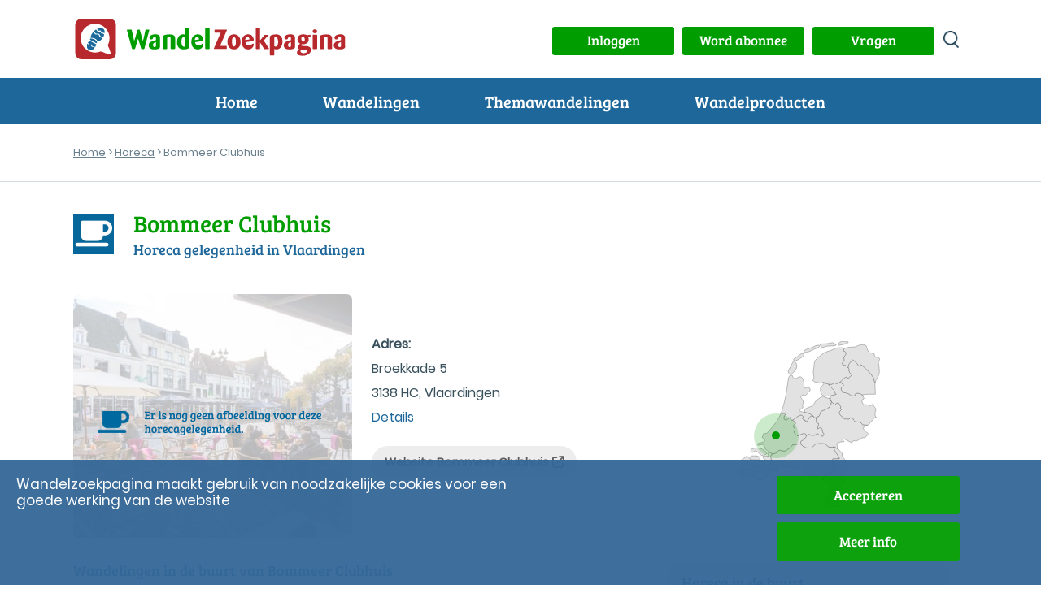

--- FILE ---
content_type: text/css
request_url: https://www.wandelzoekpagina.nl/horeca/horeca2.css
body_size: 2886
content:
.row {
  --bs-gutter-x: 1.5rem;
  --bs-gutter-y: 0;
  display: flex;
  flex-wrap: wrap;
  margin-top: calc(var(--bs-gutter-y) * -1);
  margin-right: calc(var(--bs-gutter-x) * -.5);
  margin-left: calc(var(--bs-gutter-x) * -.5);
  justify-content: flex-start;
}
.row > * {
  box-sizing: border-box;
  flex-shrink: 0;
  width: 100%;
  max-width: 100%;
  padding-right: calc(var(--bs-gutter-x) * .5);
  padding-left: calc(var(--bs-gutter-x) * .5);
  /*padding: 0 20px!important;*/
  margin-top: var(--bs-gutter-y);
}

.col {
  flex: 1 0 0%;
}

.col-auto {
  flex: 0 0 auto;
  width: auto;
}

.col-6 {
  flex: 0 0 auto;
  width: 50%;
}

.container,
.container-fluid,
.container-xxl,
.container-xl,
.container-lg,
.container-md,
.container-sm {
  width: 100%;
  padding: 0 20px!important;

}

@media (min-width: 300px) {

  .container-sm, .container {
    max-width: 540px;
  }
  .col-sm {
    flex: 1 0 0%;
  }
  
  .col-sm-auto {
    flex: 0 0 auto;
    width: auto;
  }

  .col-sm-1 {
    flex: 0 0 auto;
    width: 8.33333333%;
  }

  .col-sm-2 {
    flex: 0 0 auto;
    width: 16.66666667%;
  }

  .col-sm-3 {
    flex: 0 0 auto;
    width: 25%;
  }

  .col-sm-4 {
    flex: 0 0 auto;
    width: 33.33333333%;
  }

  .col-sm-6 {
    flex: 0 0 auto;
    width: 50%;
  }
  .col-sm-8 {
    flex: 0 0 auto;
    width: 66.66666667%;
  }
  .col-sm-9 {
    flex: 0 0 auto;
    width: 75%;
  }
  .col-sm-12 {
    flex: 0 0 auto;
    width: 100%;
  }
}

@media (min-width: 768px) {
  .container-md, .container-sm, .container {
    max-width: 720px;
  }

  .col-md {
    flex: 1 0 0%;
  }

  .col-md-auto {
    flex: 0 0 auto;
    width: auto;
  }

  .col-md-1 {
    flex: 0 0 auto;
    width: 8.33333333%;
  }

  .col-md-2 {
    flex: 0 0 auto;
    width: 16.66666667%;
  }

  .col-md-3 {
    flex: 0 0 auto;
    width: 25%;
  }

  .col-md-4 {
    flex: 0 0 auto;
    width: 33.33333333%;
  }
  
  .col-md-6 {
    flex: 0 0 auto;
    width: 50%;
  }


  .col-md-8 {
    flex: 0 0 auto;
    width: 66.66666667%;
  }
  .col-md-9 {
    flex: 0 0 auto;
    width: 75%;
  }

  .col-md-12 {
    flex: 0 0 auto;
    width: 100%;
  }


}
@media (min-width: 992px) {
  .container-lg, .container-md, .container-sm, .container {
    max-width: 960px;
  }
  .col-lg {
    flex: 1 0 0%;
  }
  .col-lg-auto {
    flex: 0 0 auto;
    width: auto;
  }

  .col-lg-1 {
    flex: 0 0 auto;
    width: 8.33333333%;
  }

  .col-lg-2 {
    flex: 0 0 auto;
    width: 16.66666667%;
  }

  .col-lg-3 {
    flex: 0 0 auto;
    width: 25%;
  }

  .col-lg-4 {
    flex: 0 0 auto;
    width: 33.33333333%;
  }

  .col-lg-6 {
    flex: 0 0 auto;
    width: 50%;
  }

  .col-lg-8 {
    flex: 0 0 auto;
    width: 66.66666667%;
  }
  .col-lg-9 {
    flex: 0 0 auto;
    width: 75%;
  }

  .col-lg-12 {
    flex: 0 0 auto;
    width: 100%;
  }

}
@media (min-width: 1200px) {
  .container-xl, .container-lg, .container-md, .container-sm, .container {
    max-width: 1140px;
  }
}
@media (min-width: 1400px) {
  .container-xxl, .container-xl, .container-lg, .container-md, .container-sm, .container {
    max-width: 1218px;
  }
}




.row.zoekfilter{
	margin-bottom: 20px;
}

.zoekfilter select{
	width: 100%;
    height: 48px;
    color: #39505D!important;
    border: 1px solid #CAD1D9!important;
    text-indent: 10px!important;
    font-family: 'Poppins', sans-serif!important;
    font-size: 15px!important;
}
#horecaperplaats input{
	width: 100%;
}

.zoekfilter select option:disabled {
    color: #CAD1D9;
}

.wandel_item{
	width: 100%!important;
}

.no-padding{
	padding: 0px!important;
}
.row.no-margin{
	margin: 0px!important;
}

.float-left{
	float: left;
}
.float-right{
	float: right;
}

.col-wrapper{
	display: flex;
}

.col-wrapper > div.col-lg-6.col-md-6:first-child{
	padding-right: 10px;
}
.col-wrapper > div.col-lg-6.col-md-6:nth-child(2){
	padding-left: 10px;
}

a, a:focus, a:hover{
	color: #1E679B;
}

.horeca-content .row{
	padding: 15px 10px;
	 
}
.horeca-content .row.center{
	   align-items: center;
}
.horeca-content .titel .row{
	padding: 0 0 15px 2px;
}

.horeca-content .knop.groen.icon{
	padding: 12px 15px;
	margin-bottom: 0px;
}
.horeca-content .textcenter{
	text-align: center;
}

img.banner_center{
	border-radius: 10px;
}

.laatst_bijgewerkt{
	float: right;
	margin-top: 25px;
font-size: 14px;
color: #aaaaaa;
min-height: 30px;
}

a.tag {
    margin-right: 3px;
    margin-bottom: 5px;
    display: inline-block;
    background: #EDEDED;
    padding: 5px 16px;
    text-align: center;
    border-radius: 20px;
    color: #5C5C5C;
    font-size: 0.9em;
    font-weight: bold;
}

a.tag:hover {
    background: #e3e3e3;
    text-decoration: none;
}

.hoverease {
    transition: all .3s ease;
    -webkit-transition: all .3s ease;
    }

.knop{
	padding: 10px 12px;
	color: #fff;
	margin: 0 0 5px 0;
	width: auto;
	transition: all .3s ease;
	-webkit-transition: all .3s ease;
}
.knop:hover{
	color: #fff;
	text-decoration: none;
}


.blok.rood .knop{
    background: #761A1C;
    border: 1px solid rgba(255,255,255,0);
    margin-top: 15px;
}

.blok.rood .knop:hover{
    text-decoration: none;
    color: #fff;
    background: #B7292D;
    border: 1px solid #fff;
    transition: 0.3s ease-in-out;
    -webkit-transition: 0.3s
}

a.icon i{
	margin-right: 10px;
	width: 20px!important;
}
.row.align-top{
	align-content: flex-start;
}

.blok{
	padding: 15px;
	width: 100%;
	margin-bottom: 15px;
	border-radius: 15px;
    -webkit-border-radius: 15px;
}

.blok.groen{
	background: #DEF1DF;
}
.blok.donkergroen{
	background: #009D00;
}

.blok.blauw{
	background: #1E679B;
	color: #fff;
}

.blok.rood{
	background: #B7292D;
	color: #fff;
	
}
.blok.rood p, .blok.rood h2, .blok.rood h3,
.blok.donkergroen p, .blok.donkergroen h2, .blok.donkergroen h3{
	color: #fff;
}

.sidebar_abonnement_img_new2{
 background-image: url(/images/aanmeld_abonnement3.0b.webp);
}

.blok.beheeracties{
    border: 1px dashed #1b689b;
    /*background: #e6ecf4;*/
}

.titel h1{
	color: #009D00;
	font-size: 1.8em;
	margin-bottom: 5px;
	display: inline-block;
	margin-right:15px;
}

.titel a.statusmarkering {
    font-size: 12px;
    color: #fff;
    font-weight: bold;
    display: inline-block;
    margin-bottom: 0px;
    padding: 1px 3px;
    line-height: normal;
    bottom: 5px;
    position: relative;
    text-transform: uppercase;
}

h2{
	font-size: 18px;
	margin-top: 0px;
	color: #1E679B;
}

h3{
	font-size: 1.15em;
}

.cycle-slideshow{
	height: 300px;
	margin-bottom: 0px;
}

.cycle-slideshow > img{
	margin-bottom: 0px;
}



.wandeling_details{
	line-height: 1.5em;
	font-size: 14px;
	}
.col-lg-6.kaartnl{
	padding: 0px;
}

.kaartnl .horeca_kaart{
	padding: 10px;
}
.horeca_kaart_nl{
width: 179px;
    height: 204px;
	margin: 0 auto;
	    display: block;
    background-size: contain !important;
    background-position: center !important;
    background-repeat: no-repeat !important;
    position: relative;

}

.horeca_item{
    border-radius: 5px;
    padding: 0px;
    min-height: 120px;
    line-height: 1.5em;
    margin-bottom: 10px;
}
.horeca_item p{
	margin: 0px;
}
.horeca_item p.horeca_titel{
	font-weight: bold;
}

.horeca_link .horeca_item,
.horeca_link:hover .horeca_item,
.horeca_link:hover{
	text-decoration: none;
}




a.horeca_link:hover .horeca_item{
	background-color: #ffffff63;	
}

a.external_link:hover:before{
    content: '\f08e';
    font-family: 'FontAwesome';
    padding-right: 5px;
    font-size: 15px;
    float: right;
}


.nieuwsbrief_inschrijven_icon{
height: 54px;
width: 50px;
background-image: url('https://www.wandelzoekpagina.nl/images/nieuwsbrief_icon.png');
margin-bottom: 5px;
background-size: contain;
background-position: center;
background-repeat: no-repeat;
float: right;
}

.ontdek_nederland{
height: auto;
    background-color: #009D00;
    padding: 33px 36px 1px;
    position: relative;
    margin-top: 12px;
    border-radius: 10px;
    -webkit-border-radius: 10px;
    -moz-border-radius: 10px;
    -ms-border-radius: 10px;
    -o-border-radius: 10px;
}

.ontdek_nederland .tip_badge {
    width: 52px;
    height: 52px;
    background: #B7292D;
    display: flex;
    justify-content: center;
    align-items: center;
    border-radius: 50%;
    -webkit-border-radius: 50%;
    -moz-border-radius: 50%;
    -ms-border-radius: 50%;
    -o-border-radius: 50%;
    position: absolute;
    top: -26px;
    font-family: 'Bree Serif', serif;
    font-size: 21px;
    font-weight: 400;
    color: #fff;
    }
    
.ontdek_nederland h3 {
    font-size: 23px;
    font-weight: 400;
    line-height: 31px;
    color: #fff;
    text-align: center;
}
.ontdek_nederland ul {
    margin-bottom: 30px;
}

.ontdek_nederland ul li {
    margin-left: 25px;
    position: relative;
    font-size: 13px;
    font-weight: 400;
    line-height: 17px;
    color: #fff;
    padding-bottom: 12px;
    }


.ontdek_nederland ul li.vinkje:before {
    content: "";
    width: 15px;
    left: -22px;
    top: 1px;
    background-size: contain!important;
    background-repeat: no-repeat;
    background: url(https://www.wandelzoekpagina.nl/images/vinkje_donker.png);
    position: absolute;
    height: 12px;
}


.col-lg-4.foto img{
	height: 185px;
    object-fit: cover;
    width: 100%;
}


.smaller{
	font-size: 0.8em;
	line-height: 1.25em;
}

/* horeca css */

.horeca-content .titel h1 {
    color: #009D00;
    font-size: 1.8em;
    margin-bottom: 5px;
    display: inline-block;
    margin-right: 15px;
}

.horeca-content h2{
    font-size: 18px;
    margin-top: 0px;
    color: #1E679B;
 }

.horeca-content img.poi-image{
	height: 300px;
    object-fit: cover;
    border-radius: 7px;
    -webkit-border-radius: 7px;   
}

.horeca-content .horeca_listitem{
	margin-bottom: 10px;
	    overflow: hidden;
}

.horeca-content .horeca_listitem img.poi-image{
    object-fit: cover; 
    height: 133px;
    width: 177px;
        min-height: 115px;
}

.horeca-content .horeca_listitem a.titel{
    font-family: 'Bree Serif', Arial, serif;
    font-size: 19px;
    font-weight: 400;
    line-height: 25px;
    color: #1D4054;
    text-decoration: underline;
    margin-bottom: 10px;
    }

.horeca-content .icoon{
	height: 100%;
 	display: flex;
  	align-items: center;
  	margin-top: 5px;
}
.horeca-content .titel .icoon{
	/*margin-right: 10px;*/
}

.horeca-content .kaartnl{
	margin-top: 20px;
}

.horeca-content .wandelingenindebuurt{
	margin-top: 30px;
}
.horeca-content .wandelingenindebuurt h2{
	margin-bottom: 20px;
}

.horeca-content .indebuurt{
	width: 100%;
}

.horeca-content .socials {
    text-align: center;
    padding: 40px 0;
    }
.horeca-content .socials a:hover{
	text-decoration: none;
}


@media only screen and (min-width: 990px){

.d-lg-none{
	display: none;	
}

.row.no-padding{
	/*margin-left:-15px;
	margin-right: -15px;*/
}

.meer_resultaten{
	display: none!important;
}

}


@media only screen and (min-width: 990px) and (max-width: 1200px){

}

@media (max-width: 1010px) {
	.content > .container{
        width: 98%;
        max-width: 960px;
	}
}

@media only screen and (max-width: 990px){

.d-md-none{
	display: none;	
}


}

@media only screen and (min-width: 701px){
.mobile-only{
	display: none!important;
}
.row > * {
	/*padding: 0 20px;*/
}
.horeca_listitem .afbeelding{
	padding-right: 10px;
}
.horeca_listitem .content{
	padding-left: 10px;
	padding-right: 0px;
}
}

@media only screen and (max-width: 700px){

.d-sm-none{
	display: none;	
}
.sm-no-padding{
	padding:0px 0px!important;
}
.mobile-only{
	display: block!important;
}
p.subtitel{
	margin-bottom: 2px;
}
.broodkruimels > div {
    display: flex;
    flex-wrap: wrap;
    }
.vorige_volgende_item{
justify-content: space-between;
}
    
.broodkruimels .inline{
	margin-top:0px!important;
}
.wandeling_btns{
	justify-content: flex-start;
}

.horeca_listitem .afbeelding{
	padding-right: 10px;
}
.horeca_listitem .content{
	padding-left: 10px;
	padding-right: 0px;
}
.horeca-content .horeca_listitem a.titel{
	font-size: 17px;
}

.horeca-content .horeca_listitem{
	margin-bottom: 20px;
	}

.wandeling_icons li span.resulaten_icon, 
.wandeling_icons li span.resulaten_icon2 {
    width: 35px!important;
    background-size: 25px 25px!important;
    }
.kenmerkencijfers div{
	width: 35px;
}
.laatst_bijgewerkt {
	float: initial;
    margin-top: 0px;
}
.laatst_bijgewerkt p{
	margin-bottom: 10px;
}

.titel h1{
	font-size: 1.5em;
}
h2{
	font-size: 1.05em;
}

}

@media only screen and (max-width: 420px){
.vorige_volgende_item {
	margin: 5px 0;
}
}


@media only screen and (max-width: 767px){


/*
.horeca-content .horeca_listitem .icoon-mob{
	display: block;
}
.horeca-content .horeca_listitem .icoon{
	display: none;
}*/

}



@media only screen and (max-width: 767px){



.actieknoppen .knop.rood{
	width: 100%;
	margin-bottom: 10px;
	text-align: left;
}

.horeca-content .horeca_listitem img.poi-image{
    object-fit: cover; 
    height: auto;
    width: 100%;
}

.horeca-content .horeca_listitem a.titel {
}

.horeca_fotos{
	 height: auto;
	 margin-bottom: 10px;
}
.horeca-content .horeca_fotos > img.poi-image{
	height: auto;
}

.horeca-content .icoon img{
	height: auto;
	margin-top: 0px;
}
.horeca-content .titel h1{
    font-size: 1.5em;
}

.horeca-content .zoekfilter select, .horeca-content .zoekfilter input{
	width: 100%;
}

.horeca-content .knop.groen.icon{
	margin-top: 15px;
	padding: 12px 15px;
}

.horeca-content .knop.groen.icon i{
	margin-left: 10px;
}
}
